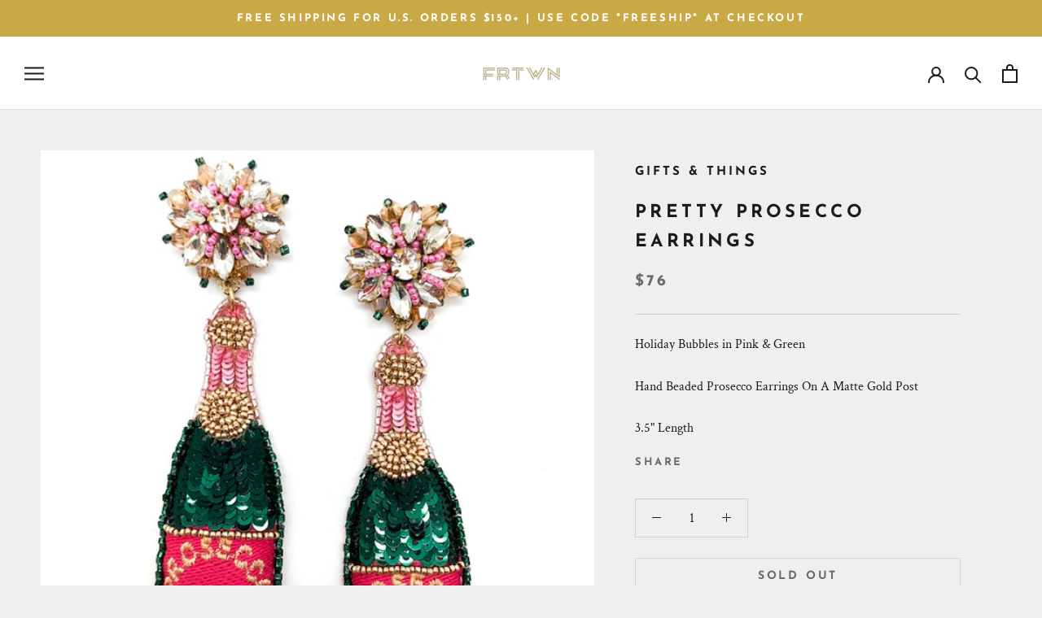

--- FILE ---
content_type: text/javascript
request_url: https://www.shopfreetown.com/cdn/shop/t/2/assets/custom.js?v=8814717088703906631568594087
body_size: -716
content:
//# sourceMappingURL=/cdn/shop/t/2/assets/custom.js.map?v=8814717088703906631568594087
